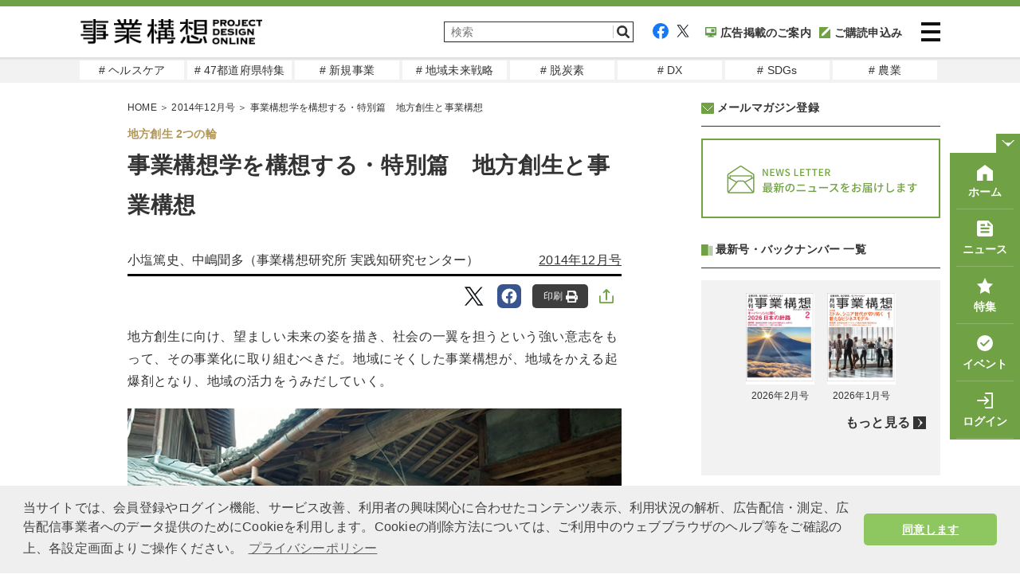

--- FILE ---
content_type: text/html; charset=UTF-8
request_url: https://www.projectdesign.jp/201412/vitalizinglocal/001768.php
body_size: 18780
content:
<!DOCTYPE html>
<html lang="ja">
<head prefix="og: http://ogp.me/ns# fb: http://ogp.me/ns/fb# website: http://ogp.me/ns/website#">
  <meta charset="UTF-8">
  <meta name="viewport" content="width=device-width,initial-scale=1">
  <meta http-equiv="X-UA-Compatible" content="IE=edge">
  <meta name="csrf-token" content="fm6e6yWyO5lNdFZU0f2ePT2IaondQ6hQ7LgMjoPF">
  <meta name="facebook-domain-verification" content="n9rvgshxitvznjmaofjnwgqyg3167m" />
  <link href="https://use.fontawesome.com/releases/v5.6.1/css/all.css" rel="stylesheet">
  <link href="https://www.projectdesign.jp/assets/css/import.css?v=20210824" rel="stylesheet" media="all">
    <link rel="stylesheet" href="https://www.projectdesign.jp/assets/css/print.css" media="print">
    <link rel="apple-touch-icon-precomposed" href="https://www.projectdesign.jp/assets/img/common/apple_touch_icon.png">
    <link href="https://use.fontawesome.com/releases/v5.6.1/css/all.css" rel="stylesheet">
  <script async src="https://www.projectdesign.jp/assets/js/iine.js"></script>
  <script async src="https://www.projectdesign.jp/assets/js/ga_social_tracking.js"></script>
  <script src="https://www.projectdesign.jp/assets/js/jquery-1.6.min.js"></script>
  <script src="https://www.projectdesign.jp/assets/js/jquery.page-scroller.js"></script>
  <script async src="https://www.projectdesign.jp/assets/js/menu.js"></script>
  <script src="https://www.projectdesign.jp/assets/js/jquery.flexslider-min.js"></script>
  <script async src="https://www.projectdesign.jp/assets/js/slider_style.js"></script>
  <script async src="https://www.projectdesign.jp/assets/js/jquery.matchHeight.js"></script>
            <title>事業構想学を構想する・特別篇　地方創生と事業構想 | 2014年12月号 | 事業構想オンライン</title>
            <meta name="keywords" content="地域活性,地方創生,地方創生 2つの輪">
  <meta name="description" content="地方創生に向け、望ましい未来の姿を描き、社会の一翼を担うという強い意志をもって、その事業化に取り組むべきだ。地域にそくした事業構想が、地域をかえる起爆剤となり、地域の活力をうみだしていく。">
  <link rel="canonical" href="https://www.projectdesign.jp/201412/vitalizinglocal/001768.php">
  
  
  <meta property="og:type" content="article">
  <meta property="fb:app_id" content="269248174513071">
  <meta property="og:url" content="https://www.projectdesign.jp/201412/vitalizinglocal/001768.php">
  <meta property="og:title" content="事業構想学を構想する・特別篇　地方創生と事業構想">
  <meta property="og:description" content="地方創生に向け、望ましい未来の姿を描き、社会の一翼を担うという強い意志をもって、その事業化に取り組むべきだ。地域にそくした事業構想が、地域をかえる起爆剤となり、地域の活力をうみだしていく。">
  <meta property="og:image" content="https://cdn.projectdesign.jp/uploads/201412/images/gazou/98_ogp.jpg">
  <meta property="og:site_name" content="PROJECT DESIGN - 月刊「事業構想」オンライン">
  <meta property="article:published_time" content="2014-10-29">
  <meta name="twitter:card" content="summary_large_image">
  <meta name="twitter:site" content="@pdesign_jp">
  <meta name="twitter:title" content="事業構想学を構想する・特別篇　地方創生と事業構想">
  <meta name="twitter:description" content="地方創生に向け、望ましい未来の姿を描き、社会の一翼を担うという強い意志をもって、その事業化に取り組むべきだ。地域にそくした事業構想が、地域をかえる起爆剤となり、地域の活力をうみだしていく。">
  <meta name="twitter:image" content="https://cdn.projectdesign.jp/uploads/201412/images/gazou/98_ogp.jpg">
      <script>
    $(function () {
      $('.attBloc .delete').click(function(){
        $(this).parents('.attBloc').animate({ opacity: 'hide' }, 'slow');
      });
    });

    // Application global variables
    window.oms = {};
    oms.assetsPath = 'https://www.projectdesign.jp/assets/';
  </script>
  <script>
  $(document).ready(function() {
    $('.related_more_article').css('display', 'none');
  });
  $(function() {
    $('.related_more').click(function() {
      $('.related_more_article').css('display', 'block');
      $('.related_more').css('display', 'none');
    });

    // 印刷ボタンクリック
    $('#btn_print, #btn_print_btm').bind('click', function(){
      window.print();
    });

    // モーダル表示
    $('.js-modal-open').each(function(){
      $(this).click(function() {
        var target = $(this).attr('data-target');
        $('#' + target).fadeIn();
        return false;
      });
    });
    $('.js-modal-close').click(function() {
      $('.js-modal').fadeOut();
      return false;
    });

    
      });
</script>
<script defer src="https://www.projectdesign.jp/assets/js/customer_already_read_posts.js"></script>


<script type="application/ld+json">
{
    "@context": "https://schema.org",
    "@type": "NewsArticle",
    "mainEntityOfPage": {
        "@type": "WebPage",
        "@id": "https://www.projectdesign.jp/201412/vitalizinglocal/001768.php"
    },
    "headline": "事業構想学を構想する・特別篇　地方創生と事業構想",
    "image": [
        "https://cdn.projectdesign.jp/uploads/201412/images/gazou/98_ogp.jpg"
    ],
    "datePublished": "2014-10-29T17:33:00+09:00",
    "dateModified": "2021-06-25T10:50:03+09:00",
        "author": {
      "@type": "Person",
      "name": "小塩篤史、中嶋聞多（事業構想研究所 実践知研究センター）"
    },
      "publisher": {
      "@type": "Organization",
      "name": "事業構想オンライン",
      "logo": {
          "@type": "ImageObject",
          "url": "https://www.projectdesign.jp/assets/img/logo.png"
        }
    },
    "description": "地方創生に向け、望ましい未来の姿を描き、社会の一翼を担うという強い意志をもって、その事業化に取り組むべきだ。地域にそくした事業構想が、地域をかえる起爆剤となり、地域の活力をうみだしていく。",
    "isAccessibleForFree": "False",
    "hasPart": {
        "@type": "WebPageElement",
        "isAccessibleForFree": "False",
        "cssSelector": ".paywall"
    }
}
</script>
  <style>
    
  </style>
    <style>
    
  </style>
  <script async src="https://securepubads.g.doubleclick.net/tag/js/gpt.js"></script>
<script>
  window.googletag = window.googletag || {cmd: []};
  googletag.cmd.push(function() {
    googletag.defineSlot('/34229252/事業構想レクタングル', [300, 250], 'div-gpt-ad-1629256000908-0').addService(googletag.pubads());
    googletag.defineSlot('/34229252/PD_sidebar_rectangle_1', [300, 250], 'div-gpt-ad-1629310448260-0').addService(googletag.pubads());

          googletag.pubads().setTargeting('content_tag', ["series_regional_active","genre_regional_revitalization","vitalizinglocal"]);
              googletag.pubads().setTargeting('content_category', 'column');
        
    googletag.pubads().enableSingleRequest();
    googletag.pubads().collapseEmptyDivs();
    googletag.enableServices();
  });
</script>
  <script type="text/javascript">
  var dataLayer = dataLayer || [];
  dataLayer.push({
          MemberType: "Guest",
      CustomerId: "0",
              TagName: "series_regional_active,genre_regional_revitalization,vitalizinglocal",
      CategoryName: "column",
      PostType: "有料",
          PostTags: ["\u5730\u57df\u6d3b\u6027","\u5730\u65b9\u5275\u751f"]
  })
</script>

<!-- Google Tag Manager -->
<script>(function(w,d,s,l,i){w[l]=w[l]||[];w[l].push({'gtm.start':
new Date().getTime(),event:'gtm.js'});var f=d.getElementsByTagName(s)[0],
j=d.createElement(s),dl=l!='dataLayer'?'&l='+l:'';j.async=true;j.src=
'https://www.googletagmanager.com/gtm.js?id='+i+dl;f.parentNode.insertBefore(j,f);
})(window,document,'script','dataLayer','GTM-KRBHFB2');</script>
<!-- End Google Tag Manager -->
  <link rel="stylesheet" href="https://use.typekit.net/vzb0eqc.css">
  <link rel="stylesheet" href="//cdnjs.cloudflare.com/ajax/libs/cookieconsent2/3.1.0/cookieconsent.min.css">
  <script src="//cdnjs.cloudflare.com/ajax/libs/cookieconsent2/3.1.0/cookieconsent.min.js"></script>
  <script>
  window.addEventListener('load', function() {
    window.cookieconsent.initialise({
      palette: {
        popup: {
          background: '#efefef',
          text: '#404040'
        },
        button: {
          background: '#8ec760',
          text: '#ffffff'
        }
      },
      theme: 'classic',
      content: {
        message: '当サイトでは、会員登録やログイン機能、サービス改善、利用者の興味関心に合わせたコンテンツ表示、利用状況の解析、広告配信・測定、広告配信事業者へのデータ提供のためにCookieを利用します。Cookieの削除方法については、ご利用中のウェブブラウザのヘルプ等をご確認の上、各設定画面よりご操作ください。',
        dismiss: '同意します',
        link: 'プライバシーポリシー',
        href: 'https://www.projectdesign.jp/privacy'
      }
    })
  });
  </script>
  
  <script>
    (function() {
      var twitterWidgets = document.createElement('script');
      twitterWidgets.async = true;
      twitterWidgets.src = '//platform.twitter.com/widgets.js';
      // Setup a callback to track once the script loads.
      document.getElementsByTagName('head')[0].appendChild(twitterWidgets);
    })();
  </script>
  <script src="https://cdnjs.cloudflare.com/ajax/libs/object-fit-images/3.2.4/ofi.js"></script>
  <script>$(function () { objectFitImages() });</script>
</head>
<body>
<!-- Google Tag Manager (noscript) -->
<noscript><iframe src="https://www.googletagmanager.com/ns.html?id=GTM-KRBHFB2" height="0" width="0" style="display:none;visibility:hidden"></iframe></noscript>
<!-- End Google Tag Manager (noscript) -->

<div id="fb-root"></div>
<script>
  (function(d, s, id) {
    var js, fjs = d.getElementsByTagName(s)[0];
    if (d.getElementById(id)) return;
    js = d.createElement(s); js.id = id;
    js.src = "//connect.facebook.net/ja_JP/sdk.js#xfbml=1&version=v2.0&appId=269248174513071";
    fjs.parentNode.insertBefore(js, fjs);
  }(document, 'script', 'facebook-jssdk'));
</script>

<header role="banner" id="header" class="l-header">
  <div class="l-header__inner">
          <div class="l-header__logo">
        <a href="https://www.projectdesign.jp"><img src="https://www.projectdesign.jp/assets/img/common/logo.svg" alt="事業構想 PROJECT DESIGN ONLINE" title="事業構想 PROJECT DESIGN ONLINE" width="229" class="alpha" /></a>
      </div>
        <div class="l-header__column">
      <div class="l-header__utility">
        <div class="l-header__search">
          <form action="/search/" name="srh" onsubmit="if(document.srh.q.value == ''){window.alert('検索ワードが未入力です。'); return false;}">
            <input type="hidden" name="cx" value="010561926274200564656:dy2_4_ndwo8">
            <input type="hidden" name="ie" value="UTF-8">
            <input type="hidden" name="c" value="0">
            <input type="text" name="q" id="inputSearch" placeholder="検索" class="l-header__searchInput">
            <button type="submit" class="l-header__searchBtn">
              <img src="https://www.projectdesign.jp/assets/img/common/icon_search.svg" width="20" alt="検索">
            </button>
          </form>
        </div>
        <div class="l-header__sns">
          <ul class="l-header__links">
            <li class="l-header__social"><a href="https://www.facebook.com/pdreview/" target="_blank" rel="noreferrer noopener"><img src="https://www.projectdesign.jp/assets/img/common/icon_facebook.svg" alt="facebook"></a></li>
            <li class="l-header__social"><a href="https://twitter.com/pdesign_jp" target="_blank" rel="noreferrer noopener"><img src="https://www.projectdesign.jp/assets/img/common/icon_twitter.svg" alt="twitter"></a></li>
            <li class="l-header__social l-header__social--koudoku"><a href="https://www.projectdesign.jp/ads" ><img src="https://www.projectdesign.jp/assets/img/common/navi_ad.svg">広告掲載のご案内</a></li>
                        <li class="l-header__social l-header__social--koudoku"><a href="https://www.projectdesign.jp/subscribe" ><img src="https://www.projectdesign.jp/assets/img/common/icon_koudoku.svg">ご購読申込み</a></li>
                      </ul>
        </div>
      </div>
      <div class="l-header__search--icon">
          <a href="https://www.projectdesign.jp/search" class="l-header__searchBtn">
            <img src="https://www.projectdesign.jp/assets/img/common/icon_search.svg" width="20" alt="検索">
          </a>
        </div>
      <div class="l-header__content">
        <button class="l-header__menu-trigger">
          <span></span>
          <span></span>
          <span></span>
        </button>
      </div>
    </div>
  </div>
  <nav class="l-header__nav" style="display: none;">
    <div class="l-header__nav-inner">
      <ul class="l-header__navItems">
        <li class="l-header__navItem l-header__navItem--koudoku"><a href="https://www.projectdesign.jp/subscribe" class="nav-link">購読のお申し込み</a></li>
        <li class="l-header__navItem l-header__navItem--backnumber"><a href="https://www.projectdesign.jp/backnumber" class="nav-link">バックナンバー</a></li>
                  <li class="l-header__navItem l-header__navItem--book"><a href="https://cdn.projectdesign.jp/ebooks/202602/" class="nav-link">電子ブック</a></li>
                <li class="l-header__navItem l-header__navItem--search"><a href="https://www.projectdesign.jp/search" class="nav-link">記事検索</a></li>
        <li class="l-header__navItem l-header__navItem--howto"><a href="https://www.projectdesign.jp/about" class="nav-link">月刊「事業構想」について</a></li>
        <li class="l-header__navItem l-header__navItem--sitemap"><a href="https://www.projectdesign.jp/contact" class="nav-link">お問い合わせ</a></li>
        <li class="l-header__navItem l-header__navItem--advertisement"><a href="https://www.projectdesign.jp/ads" class="nav-link">広告掲載について</a></li>
      </ul>
      <ul class="l-header__navItems l-header__navItems--mypage">
                  <li class="l-header__navItem l-header__navItem--login">
            <a href="https://www.projectdesign.jp/login" class="nav-link">ログイン</a>
          </li>
          <li class="l-header__navItem l-header__navItem--new_entry">
            <a href="https://www.projectdesign.jp/entry" class="nav-link">新規登録（メルマガ） </a>
          </li>
              </ul>
      <ul class="l-header__navItems l-header__navItems--sns">
        <li class="l-header__navItem-sns sns_facebook">
          <a href="https://www.facebook.com/pdreview/" target="_blank" rel="noreferrer noopener" class="nav-link-sns"><img src="https://www.projectdesign.jp/assets/img/common/icon_facebook.svg" alt="facebook"></a>
        </li>
        <li class="l-header__navItem-sns sns_twitter">
          <a href="https://twitter.com/pdesign_jp" target="_blank" rel="noreferrer noopener" class="nav-link-sns"><img src="https://www.projectdesign.jp/assets/img/common/icon_twitter.svg" alt="twitter"></a>
        </li>
      </ul>
    </div>
  </nav>
</header><!--/#head-->

<nav class="l-header__gloval_menu">
  <ul class="l-header__gloval_menu--Items">
          <li class="l-header__gloval_menu--Item">
        <a href="https://www.projectdesign.jp/tags/genre_health_care" target="_self" class="gm_link"># ヘルスケア</a>
      </li>
          <li class="l-header__gloval_menu--Item">
        <a href="https://www.projectdesign.jp/prefectures" target="_self" class="gm_link"># 47都道府県特集</a>
      </li>
          <li class="l-header__gloval_menu--Item">
        <a href="https://www.projectdesign.jp/tags/series_new_business" target="_self" class="gm_link"># 新規事業</a>
      </li>
          <li class="l-header__gloval_menu--Item">
        <a href="https://www.projectdesign.jp/tags/genre_regional_revitalization" target="_self" class="gm_link"># 地域未来戦略</a>
      </li>
          <li class="l-header__gloval_menu--Item">
        <a href="https://www.projectdesign.jp/tags/genre_decarbon" target="_self" class="gm_link"># 脱炭素</a>
      </li>
          <li class="l-header__gloval_menu--Item">
        <a href="https://www.projectdesign.jp/tags/genre_digital_transformation" target="_self" class="gm_link"># DX</a>
      </li>
          <li class="l-header__gloval_menu--Item">
        <a href="https://www.projectdesign.jp/tags/genre_sdgs" target="_self" class="gm_link"># SDGs</a>
      </li>
          <li class="l-header__gloval_menu--Item">
        <a href="https://www.projectdesign.jp/tags/genre_agriculture" target="_self" class="gm_link"># 農業</a>
      </li>
      </ul>
</nav>
<main role="main" class="l-main">
        <div id="cont">
      <div class="wrap clearfix">
        <div id="mainCont">
            <article itemscope itemtype="http://schema.org/Article" class="c-sec-article"  id="premium">
    <meta itemprop="dateModified" content="2014-10-29T17:33:00+09:00">
<link itemprop="mainEntityOfPage" href="https://www.projectdesign.jp/201412/vitalizinglocal/001768.php">
<div itemprop="image" itemscope="" itemtype="https://schema.org/ImageObject">
  <meta itemprop="url" content="https://cdn.projectdesign.jp/uploads/201412/images/gazou/98_ogp.jpg">
</div>
    <div class="c-link-topicPath">
    <span itemscope="" itemtype="http://schema.org/Breadcrumb">
      <a href="https://www.projectdesign.jp" itemprop="url">
        <span itemprop="title">HOME</span>
      </a>
      ＞
    </span>

          <span itemscope itemtype="http://schema.org/Breadcrumb">
                  <a href="https://www.projectdesign.jp/201412" itemprop="url">
            <span itemprop="title">2014年12月号</span>
          </a>
                ＞
      </span>
    
    事業構想学を構想する・特別篇　地方創生と事業構想
  </div>

    <div class="c-sec-article__container">
      <i class="c-sec-article__tag">地方創生 2つの輪</i>
      <header class="c-hdg-article">
        <h1 itemprop="headline name" class="c-hdg-article__title c-hdg-article__title-space">事業構想学を構想する・特別篇　地方創生と事業構想</h1>
        <ul class="c-hdg-article__meta">
          <li class="c-hdg-article__columnist">
                          <span itemprop="name" c-hdg-article__columnist>小塩篤史、中嶋聞多（事業構想研究所 実践知研究センター）</span>
                      </li>
          <li class="c-hdg-article__published">
                          <a href="https://www.projectdesign.jp/201412">2014年12月号</a>
                      </li>
        </ul>
      </header>

      <div class="c-sns__links">
  <div class="c-sns__favorite">
    <div class="c-sns__favorite-on">
      <a href="" rel="nofollow">保存<img class="c-share__img" src="https://www.projectdesign.jp/assets/img/common/icon_articles_favorite-on.svg" alt="保存済み"></a>
    </div>
    <div class="c-sns__favorite-off">
      <a href="" rel="nofollow">保存<img class="c-share__img" src="https://www.projectdesign.jp/assets/img/common/icon_articles_favorite.svg" alt="保存"></a>
    </div>
  </div>
  <ul class="c-list-snsBtns -right">
        <li class="tw">
      <a href="http://twitter.com/intent/tweet?text=事業構想学を構想する・特別篇　地方創生と事業構想&hashtags=事業構想オンライン&url=https://www.projectdesign.jp/201412/vitalizinglocal/001768.php" data-lang="ja" data-text="事業構想学を構想する・特別篇　地方創生と事業構想 #事業構想オンライン" data-count="none" data-via="sentankyo_jp" target="_blank" rel="nofollow">
        <img class="c-share__icon" src="https://www.projectdesign.jp/assets/img/common/icon_articles_twitter.svg" alt="Twitter">
      </a>
    </li>
    <li class="fb">
      <a href="https://www.facebook.com/share.php?u=https://www.projectdesign.jp/201412/vitalizinglocal/001768.php" target="_blank" rel="nofollow">
        <img class="c-share__icon" src="https://www.projectdesign.jp/assets/img/common/icon_articles_facebook.svg" alt="Facebook">
      </a>
    </li>
        <li>
      <button type="button" id="btn_print">
        印刷
        <img class="c-share__img" src="https://www.projectdesign.jp/assets/img/common/icon_articles_print.svg" alt="印刷">
      </button>
    </li>
        <li>
      <label class="c-sns__share-label">
        <input class="c-sns__checkbox" type="checkbox" name="checkbox">
        <img class="c-sns__share-img" src="https://www.projectdesign.jp/assets/img/common/icon_articles_share.svg" alt="記事をシェアする">
        <div class="c-sns__checkbox-window-close"></div>
        <div id="c-sns__share-popup">
          <ul>
                                <li class="tw c-sns__share-list-item">
              <a href="http://twitter.com/intent/tweet?text=事業構想学を構想する・特別篇　地方創生と事業構想&hashtags=事業構想オンライン&url=https://www.projectdesign.jp/201412/vitalizinglocal/001768.php" data-lang="ja" data-text="事業構想学を構想する・特別篇　地方創生と事業構想 #事業構想オンライン" data-count="none" data-via="sentankyo_jp" target="_blank" rel="nofollow">
                <img class="c-share__icon" src="https://www.projectdesign.jp/assets/img/common/icon_articles_twitter.svg" alt="Twitter">
                <span class="c-sns__share-list-text">Twitter</span>
              </a>
            </li>
            <li class="fb c-sns__share-list-item">
              <a href="https://www.facebook.com/share.php?u=https://www.projectdesign.jp/201412/vitalizinglocal/001768.php" target="_blank" rel="nofollow">
                <img class="c-share__icon" src="https://www.projectdesign.jp/assets/img/common/icon_articles_facebook.svg" alt="Facebook">
                <span class="c-sns__share-list-text">Facebook</span>
              </a>
            </li>
            <li class="ln c-sns__share-list-item">
              <a href="https://social-plugins.line.me/lineit/share?url=https://www.projectdesign.jp/201412/vitalizinglocal/001768.php" target="_blank" rel="nofollow">
                <img class="c-share__icon" src="https://www.projectdesign.jp/assets/img/common/icon_articles_line.svg" alt="LINE">
                <span class="c-sns__share-list-text">LINE</span>
              </a>
            </li>
            <li class="nt c-sns__share-list-item">
              <a href="https://note.com/intent/post?url=https://www.projectdesign.jp/201412/vitalizinglocal/001768.php" target="_blank" rel="noopener">
                <img class="c-share__icon" src="https://www.projectdesign.jp/assets/img/common/icon_articles_note.svg" alt="note">
                <span class="c-sns__share-list-text">note</span>
              </a>
            </li>
            <li class="nt c-sns__share-list-item c-sns__share-list-item-bottom">
              <a href="https://www.linkedin.com/shareArticle?mini=true&url=https://www.projectdesign.jp/201412/vitalizinglocal/001768.php&title=事業構想学を構想する・特別篇　地方創生と事業構想" target="_blank" rel="noopener">
                <img class="c-share__icon" src="https://www.projectdesign.jp/assets/img/common/icon_articles_linkedin.svg" alt="LinkedIn">
                <span class="c-sns__share-list-text">LinkedIn</span>
              </a>
            </li>
            <li class="c-sns__share-list-item-print">
              <button type="button" id="btn_print">
                <img class="c-sns__share-list-print-img" src="https://www.projectdesign.jp/assets/img/common/icon_articles_print-fill.svg" alt="印刷">
                <span class="c-sns__share-list-text">印刷</span>
              </button>
            </li>
            <li class="c-sns__share-list-item">
              <a href="mailto:?subject=&body=事業構想学を構想する・特別篇　地方創生と事業構想%20https://www.projectdesign.jp/articles/001768.php">
                <img class="c-sns__share-list-mail" src="https://www.projectdesign.jp/assets/img/common/icon_mail-gray.svg" alt="メールで共有">
                <span class="c-sns__share-list-text">メールで共有</span>
              </a>
            </li>
            <li class="c-sns__share-list-item">
              <button type="button" class='c-sns__share-list-item__copy-link' id="copy-link">
                <div class="c-sns__share-list-item-wrap">
                  <img class="c-sns__share-list-mail" src="https://www.projectdesign.jp/assets/img/common/icon_link.svg" alt="リンクをコピー">
                  <span class="c-sns__share-list-text">リンクをコピー</span>
                </div>
              </button>
            </li>
                    </ul>
        </div>
     </label>
    </li>
    </ul>
</div>
      <div class="c-sec-article__content" itemprop="articleBody">
  <div class="c-sec-article__contentInner">
                  <div class="non-paywall"><p class="lead">地方創生に向け、望ましい未来の姿を描き、社会の一翼を担うという強い意志をもって、その事業化に取り組むべきだ。地域にそくした事業構想が、地域をかえる起爆剤となり、地域の活力をうみだしていく。</p>

<img alt="" src="https://cdn.projectdesign.jp/uploads/201412/images/gazou/98_1.jpg"  width="100%" class="center" />
<p class="caption">過疎で苦しんでいた徳島県中山間部の神山町。全国屈指のICTインフラを武器に、企業のサテライトオフィス誘致に次々と成功し、若者世代の移住も増えた</p>




<h2>国の活力の源泉は何か</h2>

<p>「地域再生」から「地域活性」、そして現内閣では「地方創生」と、政権がかわるたび呼称を変えてきたわが国の重要課題であるが、その意味するところはすこしも変わっていない。すなわち、少子高齢化や大都市圏への人口、情報、マネーの集中(もっとも顕著で深刻なのが東京圏への一極集中)などによる地方の衰退である。</p>

<p>今年5月に発表され、世間の耳目をあつめた日本創成会議の推計によれば、2040年には全国およそ1,800の市区町村の約半分は存続が難しくなるという。</p>

<p>グローバルな都市間競争の時代に、一極集中はむしろ好ましいという意見もあるが、われわれはそうは思わない。歴史学や文化人類学が教えるように、周辺からの「異質なもの」の流入がなければ中心は均一化し、やがてその活力を失う。周辺は多様であればあるほどよい。ソーシャル・イノベーションは常に周辺から起こるからである。それぞれの地域の風土が育んできた固有の文化や産業が発展することが、この国の個性を形づくり、活力の源泉となる。</p>

<h2>地域の創生になぜ事業構想が必要なのか</h2>

<p>では、こうした「地域活性」ないしは「地方創生」を実現するために必要なものはなにか、国や自治体の政策的な視点ではなく、生活者の目線で考えてみよう。まず、その地で暮らし、生活するためには最低限、安全と生業が必要である。安全・安心もさることながら、仕事あるいは雇用がなければ生活そのものがなりたたない。今日、都会にいる地方出身の若者の多くが、たとえ帰郷願望があっても実現できない理由の第一にこの点をあげる。仕事ないし雇用の創造は地方創生にとって欠かせぬ要素なのである。</p>

<p>ただし、人はパンのみによって生きるにあらず。経済的な充足は地方創生の必要条件ではあるが十分条件ではない。そこには精神的な充足がなければならない。この点を明確に定義するのは難しいが、あえていえば、社会への貢献意識と自己実現の達成感であろうか。それらは文化活動など経済活動以外のものによっても得られるものである。高知県や沖縄県は県民一人当たり所得が相対的に低いことで知られるが、だからといって決して活力がないとはいえないであろう(むしろ個性的で活力ある地域とも思える)。</p>

<p>このように地域活性は、経済的な側面と非経済的な側面を併せ持つことをまず押さえておかなければならない。</p>

<p>次によく話題となるのは、内発的な活性化か外発的な活性化かという議論である。しかし実はこの二者択一は的外れである。地域活性化のお手伝いをしていてなにより感じるのは、住民の方々が本気で取り組まないと決して現状は変わらないということである。いくら外部のわれわれがどうのこうの言っても、地域の人々みずから、変えよう、変わってやろうというパッションが生まれなければ地域活性はありえない。行動し実行するのは彼らだからである。外発的というのは刺激ないしきっかけを与えるということにすぎない。地方創生は、外部者がカンフル剤をうって創生するのではなく、あくまで自ら創生するものでなくてはならない。</p>

<p>さらに、こうした地方創生のためにどうしても必要なもの、それが事業構想であるとわれわれは考えている。事業構想とは、望ましい未来の姿(ビジョン)をイメージし、そこへ至る道筋(グランドデザイン)を描き、社会の一翼を担うという強い意志をもってその事業化に取り組む行為をさす。地域にそくした事業構想が地域をかえる起爆剤となる。そのために多くの事業構想を生み出し、事業構想家を育てなければならない。</p>

<p>冒頭のインタビューで本学理事長は、仕事創造と観光創造をその事業構想の両輪としてあげている。両輪と申し上げたのは、その好循環をいかにうみだすかがポイントになるからである。仕事創造により、地域の若者や女性が活躍し、活性化される。観光創造によって、地域に人の流れがうまれ、そこに生産と活動がうまれる。両輪が回り続けることで、地域に「住む人」「来る人」が増えて、地域の活力と持続性をうみだすのである。</p>

<h2>地方創生に必須の未来思考</h2>

<p>これまでの連載で、事業構想における未来思考の重要性を述べてきたが、地方創生においてもまったく同様である。地域における未来を想像し、その実現に向けて長期的な構想を練り上げて、それに向けて実現をしていくことが必要である。それは地方創生が、「地域の人口減少・少子高齢化」という課題と直面している以上、なおさら不可欠な視点である。地域の持続可能性を担保するために、10年後、20年後の「地域のすがた」をイメージし、そこから現在への線引きをおこなうバックキャスティングが不可欠である。</p>

<p>このバックキャスティングの発想を明確に意識、実践しているのが、地域活性の希望の星として最近メディアでよく取り上げられている徳島県神山町である。神山町の取り組みの詳細については、本誌10月号、大南信也（NPO法人グリーンバレー理事長）<a href="https://www.projectdesign.jp/201410/2020urban/001634.php" target="blank">「移住希望者を逆指名T企業が殺到する『創造的過疎地』」</a>を参照してほしい。</p>

<p>大南理事長は、神山町の望ましい姿として「創造的過疎」を提案した。そのために必要な要素として、適度な世代間バランスを考え、いきいきと創造的な地域を保つための、子供や若者の居場所づくりを重要視した。当時、小学校が1クラス約30人程度であったが、このままでは2035年に12.5人まで減少するという推計であった。</p></div>
        
        <div class="readmore">
          <p><i class="fas fa-lock"></i>全文をご覧いただくには有料プランへのご登録が必要です。</p>
        </div>
        <ul class="free-trial__gauge">
         <li class="free-trial__gauge-list">
           <div class="free-trial__gauge-wrap">
              <span class="free-trial__gauge-color">記事本文<span class="free-trial__gauge-span">残り72％</span></span>
              <div class="free-trial__gauge_main" style="width: 28%;"></div>
            </div>
          </li>
        </ul>
            </div>

  <div class="free-trial">
  <p class="free-trial__gauge-text">月刊「事業構想」購読会員登録で<br class="u-display-sp">全てご覧いただくことができます。<br />今すぐ無料トライアルに登録しよう！</p>
  <section>
    <h3>初月<span>無料</span>トライアル！</h3>
    <ul class="free-trial-check">
      <li>雑誌「月刊事業構想」を<span>送料無料でお届け</span></li>
      <li>バックナンバー含む、オリジナル記事<span>9,000本以上が読み放題</span></li>
      <li>フォーラム・セミナーなどイベントに<span>優先的にご招待</span></li>
    </ul>
      <ul class="free-trial-links">
      <li><a href="https://www.projectdesign.jp/subscribe_c" class="trial">無料トライアル<br class="u-display-sp">お申し込み</a></li>
      <li><a href="https://www.projectdesign.jp/login" class="login">会員の方は<br class="u-display-sp">こちらからログイン</a></li>
    </ul>
    </section>
  <p class="free-trial_notification">※無料体験後は自動的に有料購読に移行します。無料期間内に解約しても解約金は発生しません。</p>
</div>
  <div class="c-sns__links">
  <div class="c-sns__favorite">
    <div class="c-sns__favorite-on">
      <a href="" rel="nofollow">保存<img class="c-share__img" src="https://www.projectdesign.jp/assets/img/common/icon_articles_favorite-on.svg" alt="保存済み"></a>
    </div>
    <div class="c-sns__favorite-off">
      <a href="" rel="nofollow">保存<img class="c-share__img" src="https://www.projectdesign.jp/assets/img/common/icon_articles_favorite.svg" alt="保存"></a>
    </div>
  </div>
  <ul class="c-list-snsBtns -right">
        <li class="tw">
      <a href="http://twitter.com/intent/tweet?text=事業構想学を構想する・特別篇　地方創生と事業構想&hashtags=事業構想オンライン&url=https://www.projectdesign.jp/201412/vitalizinglocal/001768.php" data-lang="ja" data-text="事業構想学を構想する・特別篇　地方創生と事業構想 #事業構想オンライン" data-count="none" data-via="sentankyo_jp" target="_blank" rel="nofollow">
        <img class="c-share__icon" src="https://www.projectdesign.jp/assets/img/common/icon_articles_twitter.svg" alt="Twitter">
      </a>
    </li>
    <li class="fb">
      <a href="https://www.facebook.com/share.php?u=https://www.projectdesign.jp/201412/vitalizinglocal/001768.php" target="_blank" rel="nofollow">
        <img class="c-share__icon" src="https://www.projectdesign.jp/assets/img/common/icon_articles_facebook.svg" alt="Facebook">
      </a>
    </li>
        <li>
      <button type="button" id="btn_print">
        印刷
        <img class="c-share__img" src="https://www.projectdesign.jp/assets/img/common/icon_articles_print.svg" alt="印刷">
      </button>
    </li>
        <li>
      <label class="c-sns__share-label">
        <input class="c-sns__checkbox" type="checkbox" name="checkbox">
        <img class="c-sns__share-img" src="https://www.projectdesign.jp/assets/img/common/icon_articles_share.svg" alt="記事をシェアする">
        <div class="c-sns__checkbox-window-close"></div>
        <div id="c-sns__share-popup">
          <ul>
                                <li class="tw c-sns__share-list-item">
              <a href="http://twitter.com/intent/tweet?text=事業構想学を構想する・特別篇　地方創生と事業構想&hashtags=事業構想オンライン&url=https://www.projectdesign.jp/201412/vitalizinglocal/001768.php" data-lang="ja" data-text="事業構想学を構想する・特別篇　地方創生と事業構想 #事業構想オンライン" data-count="none" data-via="sentankyo_jp" target="_blank" rel="nofollow">
                <img class="c-share__icon" src="https://www.projectdesign.jp/assets/img/common/icon_articles_twitter.svg" alt="Twitter">
                <span class="c-sns__share-list-text">Twitter</span>
              </a>
            </li>
            <li class="fb c-sns__share-list-item">
              <a href="https://www.facebook.com/share.php?u=https://www.projectdesign.jp/201412/vitalizinglocal/001768.php" target="_blank" rel="nofollow">
                <img class="c-share__icon" src="https://www.projectdesign.jp/assets/img/common/icon_articles_facebook.svg" alt="Facebook">
                <span class="c-sns__share-list-text">Facebook</span>
              </a>
            </li>
            <li class="ln c-sns__share-list-item">
              <a href="https://social-plugins.line.me/lineit/share?url=https://www.projectdesign.jp/201412/vitalizinglocal/001768.php" target="_blank" rel="nofollow">
                <img class="c-share__icon" src="https://www.projectdesign.jp/assets/img/common/icon_articles_line.svg" alt="LINE">
                <span class="c-sns__share-list-text">LINE</span>
              </a>
            </li>
            <li class="nt c-sns__share-list-item">
              <a href="https://note.com/intent/post?url=https://www.projectdesign.jp/201412/vitalizinglocal/001768.php" target="_blank" rel="noopener">
                <img class="c-share__icon" src="https://www.projectdesign.jp/assets/img/common/icon_articles_note.svg" alt="note">
                <span class="c-sns__share-list-text">note</span>
              </a>
            </li>
            <li class="nt c-sns__share-list-item c-sns__share-list-item-bottom">
              <a href="https://www.linkedin.com/shareArticle?mini=true&url=https://www.projectdesign.jp/201412/vitalizinglocal/001768.php&title=事業構想学を構想する・特別篇　地方創生と事業構想" target="_blank" rel="noopener">
                <img class="c-share__icon" src="https://www.projectdesign.jp/assets/img/common/icon_articles_linkedin.svg" alt="LinkedIn">
                <span class="c-sns__share-list-text">LinkedIn</span>
              </a>
            </li>
            <li class="c-sns__share-list-item-print">
              <button type="button" id="btn_print">
                <img class="c-sns__share-list-print-img" src="https://www.projectdesign.jp/assets/img/common/icon_articles_print-fill.svg" alt="印刷">
                <span class="c-sns__share-list-text">印刷</span>
              </button>
            </li>
            <li class="c-sns__share-list-item">
              <a href="mailto:?subject=&body=事業構想学を構想する・特別篇　地方創生と事業構想%20https://www.projectdesign.jp/articles/001768.php">
                <img class="c-sns__share-list-mail" src="https://www.projectdesign.jp/assets/img/common/icon_mail-gray.svg" alt="メールで共有">
                <span class="c-sns__share-list-text">メールで共有</span>
              </a>
            </li>
            <li class="c-sns__share-list-item">
              <button type="button" class='c-sns__share-list-item__copy-link' id="copy-link">
                <div class="c-sns__share-list-item-wrap">
                  <img class="c-sns__share-list-mail" src="https://www.projectdesign.jp/assets/img/common/icon_link.svg" alt="リンクをコピー">
                  <span class="c-sns__share-list-text">リンクをコピー</span>
                </div>
              </button>
            </li>
                    </ul>
        </div>
     </label>
    </li>
    </ul>
</div>
      <aside class="c-box-related">
  <h2 class="c-box-related__title">"地域活性" の連載記事</h2>
  <div class="c-box-related__content">
    <ul class="c-link-list">
              <li >
                      <a href="https://www.projectdesign.jp/articles/d8698240-5df2-43aa-b1a6-fb61226d0b12">社会と国土を維持する3本柱施策 人口減少下で社会を支える方策を探る</a>
                  </li>
                      <li >
                      <a href="https://www.projectdesign.jp/articles/c761a627-db6d-4d18-8575-cab69c2a5306">時事テーマから斬る自治体経営 「行政計画」の注意点</a>
                  </li>
                      <li >
                      <a href="https://www.projectdesign.jp/articles/d67e2888-351c-40ce-a5a2-5d68ab1f7205">地域特集・福岡県　世界に挑戦する人が集うスタートアップの聖地</a>
                  </li>
                      <li  class="related_more_article" >
                      <a href="https://www.projectdesign.jp/articles/d1ac8adb-2087-4bd1-8088-c31967daa8f8">ふくおかフィナンシャルグループ 人間力を磨き、時代変化に対応</a>
                  </li>
                  <li class="-no-style">
            <button type="button" class="c-btn -secondary -small -outline related_more">もっと見る</button>
          </li>
                      <li  class="related_more_article" >
                      <a href="https://www.projectdesign.jp/articles/df344755-9c97-4fb1-9631-91cfd9271dab">アジア競技大会・アジアパラ競技大会を機に、より活力ある名古屋へ</a>
                  </li>
                      <li  class="related_more_article" >
                      <a href="https://www.projectdesign.jp/articles/6e03912a-3618-4509-977d-92c43bd64746">「公権力の行使」を再定義 民間を「第二自治体」として活用せよ</a>
                  </li>
                      <li  class="related_more_article" >
                      <a href="https://www.projectdesign.jp/articles/cb3f7586-cc50-4189-b3ae-615d1a4686c6">NTTアグリテクノロジー 地域と連携した夏秋いちごの産地形成への挑戦</a>
                  </li>
                      <li  class="related_more_article" >
                      <a href="https://www.projectdesign.jp/articles/a00cdda4-0b96-4f67-99a7-57c75c776591">秋田商工会議所 事業者一丸で希望ある秋田県の創造を目指す</a>
                  </li>
                      <li  class="related_more_article" >
                      <a href="https://www.projectdesign.jp/articles/fd4986c5-146b-4c27-bc33-91bd7337289f">人口増減率最下位脱出への道　秋田県</a>
                  </li>
                      <li  class="related_more_article" >
                      <a href="https://www.projectdesign.jp/articles/3dd1d072-44b0-4248-8be2-cc684552b267">採用試験を共通化し「公務員ライセンス」による人材流動化を</a>
                  </li>
                      <li  class="related_more_article" >
                      <a href="https://www.projectdesign.jp/articles/9458fd9f-3a85-4e17-91ad-3cc93baeb360">秋田銀行 秋田独自の価値を生み出し、県外から人を呼び込む</a>
                  </li>
                      <li  class="related_more_article" >
                      <a href="https://www.projectdesign.jp/articles/3921a4d4-78b4-4d4c-9b4b-59114fcdad3e">時事テーマから斬る自治体経営 「権限移譲」の注意点</a>
                  </li>
                      <li  class="related_more_article" >
                      <a href="https://www.projectdesign.jp/articles/5c479267-2f48-4ac7-86fb-336a34f59fc3">地域特集・鹿児島県　 ダイナミックな自然と 住みやすさを両立</a>
                  </li>
                      <li  class="related_more_article" >
                      <a href="https://www.projectdesign.jp/articles/b831aa57-dde1-4a15-a518-c0c59d34b3fe">鹿児島放送×南日本新聞 産官学金言連携で地域課題の解決を目指す</a>
                  </li>
                      <li  class="related_more_article" >
                      <a href="https://www.projectdesign.jp/articles/8f713adb-ba4b-4d26-b72d-b44228fa7bfc">地域で愛される価値 ローカルに根ざすブランドや空間が拓く地方創生</a>
                  </li>
                      <li  class="related_more_article" >
                      <a href="https://www.projectdesign.jp/articles/f804e334-78ad-41dc-a6a2-e24a9a4b0430">地域経営の新機軸 「協働」の注意点</a>
                  </li>
                      <li  class="related_more_article" >
                      <a href="https://www.projectdesign.jp/articles/c7fb0bd2-a568-4521-b4ad-816b1f71c76e">共創で得た連携力と認知 万博が遺した無形のレガシーをどう活かすか</a>
                  </li>
                      <li  class="related_more_article" >
                      <a href="https://www.projectdesign.jp/articles/dbd545fd-067e-48e5-bbf7-84b07857a797">『出島』から全社変革へ　社内DX超えたTOPPANデジタルの事業創出D...</a>
                  </li>
                      <li  class="related_more_article" >
                      <a href="https://www.projectdesign.jp/articles/949672fc-0950-4c3b-97c1-d4490a2ad6a2">福井県坂井市・産官学連携 三国湊地域の賑わい創出へ</a>
                  </li>
                      <li  class="related_more_article" >
                      <a href="https://www.projectdesign.jp/articles/c4b44fb0-5f72-4eb9-99c8-0e8c688ee17e">広域データ連携基盤と公民連携で推進 スマートシティ実現へ向けた大阪の挑...</a>
                  </li>
                  </ul>
  </div>
</aside>
    </div>
    </div>
  </article>

  <aside class="c-box-container c-box-container--article">
    <h2 class="c-hdg-aside">関連タグ</h2>
    <div class="c-box-container__content">
      <ul class="c-link-tags">
                  <li><a href="https://www.projectdesign.jp/tags/genre_regional_revitalization">地方創生</a></li>
              </ul>
    </div>
  </aside>
    <aside class="c-box-link">
      <h2 class="c-box-link__title">「地方創生」関連記事</h2>
      <ul class="c-link-articles">
                  <li class="c-link-article">
            <a href="https://www.projectdesign.jp/articles/news/fdf3435d-f34e-4c8d-b008-a454f6a2b92b">
              <div class="c-link-article__content">
                <strong class="c-link-article__title">サッポロビールが国産ホップ支援　SORACHI 1984の売上の一部を...</strong>
              </div>
              <div class="c-link-article__img">
                                  <img src="https://cdn.projectdesign.jp/uploads/2026/01/15/grrNh8tVNhItBrAfietdGKLOuy4wgH4vvudzHZrl.jpg" alt="">
                              </div>
            </a>
          </li>
                  <li class="c-link-article">
            <a href="https://www.projectdesign.jp/articles/news/767ec48d-37ce-45ee-ac5c-1f16e888097c">
              <div class="c-link-article__content">
                <strong class="c-link-article__title">家族経営にスマート農業導入　Z-GISとドローンで省力化と次世代継承へ</strong>
              </div>
              <div class="c-link-article__img">
                                  <img src="https://cdn.projectdesign.jp/uploads/2026/01/15/llNiHcyZlDcgJgj7Ny3XGKgLyfL4iSn8MI1An2OQ.jpg" alt="">
                              </div>
            </a>
          </li>
                  <li class="c-link-article">
            <a href="https://www.projectdesign.jp/articles/news/f47a1379-e98c-414a-82b6-3561b725e131">
              <div class="c-link-article__content">
                <strong class="c-link-article__title">【福岡発】「百見は一感にしかず」　現場の声と体感を重視した製品づくりで...</strong>
              </div>
              <div class="c-link-article__img">
                                  <img src="https://cdn.projectdesign.jp/uploads/2026/01/15/yVaBQuZusAzK9W8U4kBIKyIvDb7xdxqiR9QLVdot.jpg" alt="">
                              </div>
            </a>
          </li>
                  <li class="c-link-article">
            <a href="https://www.projectdesign.jp/articles/news/65de5c07-8283-47aa-b6cc-f93b44f2fd2f">
              <div class="c-link-article__content">
                <strong class="c-link-article__title">酒蔵で日本酒文化を発信　国分グループが訪日外国人向け体験型ツアー</strong>
              </div>
              <div class="c-link-article__img">
                                  <img src="https://cdn.projectdesign.jp/uploads/2026/01/12/FphTZqDk8oeu7Pw1flNWHnGlf7caOuYqPq5zqvR9.jpg" alt="">
                              </div>
            </a>
          </li>
                  <li class="c-link-article">
            <a href="https://www.projectdesign.jp/articles/news/97b89639-d66e-4703-8747-c370d2100361">
              <div class="c-link-article__content">
                <strong class="c-link-article__title">サーキュラーエコノミーの技術例と取り組む意義　花王とスタートアップのC...</strong>
              </div>
              <div class="c-link-article__img">
                                  <img src="https://cdn.projectdesign.jp/uploads/2026/01/13/usb71NbfLK70ekgNICcRx0jcBa5fy9IFseLmsCk3.jpg" alt="">
                              </div>
            </a>
          </li>
              </ul>
    </aside>
  
        </div>
        <div id="side" class="nocontent">
      <aside class="c-side-mailMagazine" id="sidebar_mailMagazine">
  <header class="c-side-mailMagazine__header">
    <h2 class="c-side-icon_title2">メールマガジン登録</h2>
  </header>

  <div class="c-side-mailMagazine__content">
    <ul class="c-side-mailMagazine__list">
              <li class="c-side-mailMagazine__item">
          <a href="https://www.projectdesign.jp/entry" target="_self">
                          <img src="https://cdn.projectdesign.jp/uploads/2021/06/29/v6sr3H0GsyhjoVLaiKN27TjLo9WOYvbzZhgzkLpM.png" alt="">
                      </a>
        </li>
          </ul>
  </div>
</aside>
  
  <!-- /34229252/事業構想レクタングル -->
<div id='div-gpt-ad-1629256000908-0' style="width:300px; height:250px;text-align:center;margin:0px auto 10px auto;" class="mb15">
  <script>
    googletag.cmd.push(function() { googletag.display('div-gpt-ad-1629256000908-0'); });
  </script>
</div>
<!-- /34229252/事業構想レクタングル -->
  <!-- /34229252/PD_sidebar_rectangle_1 -->
<div id="div-gpt-ad-1629310448260-0" style="width:300px; height:250px;text-align:center;margin:0px auto 10px auto;" class="mb15">
  <script>
    googletag.cmd.push(function() { googletag.display('div-gpt-ad-1629310448260-0'); });
  </script>
</div>
<!-- /34229252/PD_sidebar_rectangle_1 -->

  <aside class="c-side-backnumber_list" id="sidebar_backnumber_list">
  <header class="c-side-backnumber_list__header">
    <h2 class="c-side-icon_title2">最新号・バックナンバー 一覧</h2>
  </header>

  <div class="c-side-backnumber_list__content">
    <ul class="c-side-backnumber_list__list">
              <li class="c-side-backnumber_list__item">
          <a href="https://www.projectdesign.jp/202602">
            <div class="c-side-backnumber_list__item__thumbnail">
              <img src="https://cdn.projectdesign.jp/uploads/2025/12/26/lY2x2CDSslBrtMBszQdmch22tIm3azFGfChdCD3k.png" width="86">
            </div>
            <span class="c-side-backnumber_list__item__number">2026年2月号</span>
          </a>
        </li>
              <li class="c-side-backnumber_list__item">
          <a href="https://www.projectdesign.jp/202601">
            <div class="c-side-backnumber_list__item__thumbnail">
              <img src="https://cdn.projectdesign.jp/uploads/2025/11/28/0eA1vsEy6MYAwfLYWXLdas4YqXHXOpHA8Al2tYUd.png" width="86">
            </div>
            <span class="c-side-backnumber_list__item__number">2026年1月号</span>
          </a>
        </li>
          </ul>
    <div class="c-top-link">
      <a href="https://www.projectdesign.jp/backnumber" class="icon_rightBlack">もっと見る</a>
    </div>
  </div>
</aside>
    <aside class="c-side-movie" id="sidebar_movie">
  <header class="c-side-movie__header">
    <h2 class="c-side-icon_title2">動画・コンテンツ</h2>
  </header>

  <div class="c-side-movie__content">
    <ul class="c-side-movie__list">
              <li class="c-side-movie__item">
          <a href="https://conference.mpd.ac.jp/regenerative_medicine" target="_brank">
                          <img src="https://cdn.projectdesign.jp/uploads/2024/04/01/zcH3vIjBCWBJvQncobd3EnaE6BBNeYoQhOBZfhcj.png" alt="">
                      </a>
        </li>
          </ul>
  </div>
</aside>

  <div id="ranking" class="c-side-ranking">
  <header class="c-side-ranking__header">
    <h2 class="c-side-icon_title2">ランキング</h2>
  </header>

  <section class="c-side-ranking__container">
    <input id="c-side-ranking__TAB-A01" type="radio" name="c-side-ranking__TAB-A" checked="checked">
    <label class="tabLabel" for="c-side-ranking__TAB-A01">現在</label>
    <div class="content">
      <ul class="c-side-ranking__list">
                <li class="c-side-ranking__item">
          <a href="https://www.projectdesign.jp/articles/d8d094fc-b206-4ad0-aea9-59530eca29ef" id="daily-ranking-1">
            <span class="name">金沢のソウルフード「笹寿し」をさらに広める</span>
          </a>
        </li>
                <li class="c-side-ranking__item">
          <a href="https://www.projectdesign.jp/articles/62dfc503-f719-4530-a31d-d20543bcb667" id="daily-ranking-2">
            <span class="name">冷凍物流の課題を価値へ転換 自動化とネットワークで描く次世代サプライチェーン</span>
          </a>
        </li>
                <li class="c-side-ranking__item">
          <a href="https://www.projectdesign.jp/articles/e0a6276c-d7da-4897-9415-466cec073ffe" id="daily-ranking-3">
            <span class="name">初の抜本的改正 国家公務員等の旅費制度改正の3つのポイント</span>
          </a>
        </li>
                <li class="c-side-ranking__item">
          <a href="https://www.projectdesign.jp/articles/cdc59e97-0c6a-43ed-a053-de1e34b5653b" id="daily-ranking-4">
            <span class="name">真空断熱技術を生かし「食」に「感動！」を</span>
          </a>
        </li>
                <li class="c-side-ranking__item">
          <a href="https://www.projectdesign.jp/articles/40e6d877-676d-4350-b3f9-026941ffe2b1" id="daily-ranking-5">
            <span class="name">2026年の構想 新春特別企画 100社アンケート</span>
          </a>
        </li>
              </ul>
    </div>
    <input id="c-side-ranking__TAB-A02" type="radio" name="c-side-ranking__TAB-A">
    <label class="tabLabel" for="c-side-ranking__TAB-A02">週間</label>
    <div class="content">
      <ul class="c-side-ranking__list">
                <li class="c-side-ranking__item">
          <a href="https://www.projectdesign.jp/articles/62dfc503-f719-4530-a31d-d20543bcb667" id="weekly-ranking-1">
            <span class="name">冷凍物流の課題を価値へ転換 自動化とネットワークで描く次世代サプライチェーン</span>
          </a>
        </li>
                <li class="c-side-ranking__item">
          <a href="https://www.projectdesign.jp/articles/e0a6276c-d7da-4897-9415-466cec073ffe" id="weekly-ranking-2">
            <span class="name">初の抜本的改正 国家公務員等の旅費制度改正の3つのポイント</span>
          </a>
        </li>
                <li class="c-side-ranking__item">
          <a href="https://www.projectdesign.jp/articles/40e6d877-676d-4350-b3f9-026941ffe2b1" id="weekly-ranking-3">
            <span class="name">2026年の構想 新春特別企画 100社アンケート</span>
          </a>
        </li>
                <li class="c-side-ranking__item">
          <a href="https://www.projectdesign.jp/articles/d8d094fc-b206-4ad0-aea9-59530eca29ef" id="weekly-ranking-4">
            <span class="name">金沢のソウルフード「笹寿し」をさらに広める</span>
          </a>
        </li>
                <li class="c-side-ranking__item">
          <a href="https://www.projectdesign.jp/articles/cdc59e97-0c6a-43ed-a053-de1e34b5653b" id="weekly-ranking-5">
            <span class="name">真空断熱技術を生かし「食」に「感動！」を</span>
          </a>
        </li>
              </ul>
    </div>
    <input id="c-side-ranking__TAB-A03" type="radio" name="c-side-ranking__TAB-A">
    <label class="tabLabel" for="c-side-ranking__TAB-A03">月間</label>
    <div class="content">
      <ul class="c-side-ranking__list">
                <li class="c-side-ranking__item">
          <a href="https://www.projectdesign.jp/articles/145b1894-c16b-4e6b-8132-f28533ee22d8" id="monthly-ranking-1">
            <span class="name">福井県・杉本達治知事 誰もが自分らしさを発揮できる福井県へ</span>
          </a>
        </li>
                <li class="c-side-ranking__item">
          <a href="https://www.projectdesign.jp/articles/62dfc503-f719-4530-a31d-d20543bcb667" id="monthly-ranking-2">
            <span class="name">冷凍物流の課題を価値へ転換 自動化とネットワークで描く次世代サプライチェーン</span>
          </a>
        </li>
                <li class="c-side-ranking__item">
          <a href="https://www.projectdesign.jp/articles/40e6d877-676d-4350-b3f9-026941ffe2b1" id="monthly-ranking-3">
            <span class="name">2026年の構想 新春特別企画 100社アンケート</span>
          </a>
        </li>
                <li class="c-side-ranking__item">
          <a href="https://www.projectdesign.jp/articles/d91b4b9b-2f35-4849-bdd0-7b65758ca83d" id="monthly-ranking-4">
            <span class="name">トーハンの小規模書店開店パッケージ「HONYAL」</span>
          </a>
        </li>
                <li class="c-side-ranking__item">
          <a href="https://www.projectdesign.jp/articles/d67e2888-351c-40ce-a5a2-5d68ab1f7205" id="monthly-ranking-5">
            <span class="name">地域特集・福岡県　世界に挑戦する人が集うスタートアップの聖地</span>
          </a>
        </li>
              </ul>
    </div>
  </section>
</div>
  <aside class="c-side-recommended" id="sidebar_recommended">
  <header class="c-side-recommended__header">
    <h2 class="c-side-icon_title2">編集部おすすめ記事</h2>
  </header>

  <div class="c-side-recommended__content">
    <ul class="c-side-recommended__list">
            <li class="c-side-recommended__item">
        <a href="https://www.projectdesign.jp/201707/digital-shop/003748.php" target="_brank">
          <span class="title">（無料公開）バルニバービ　バッドロケーションに賑わいを</span>
        </a>
      </li>
            <li class="c-side-recommended__item">
        <a href="https://www.projectdesign.jp/articles/5c1a9f9a-f4d1-48cf-acd4-422ba7b69cb8" target="_brank">
          <span class="title">（無料公開）KochiAmigo ありのままの日本に触れる感動の旅</span>
        </a>
      </li>
            <li class="c-side-recommended__item">
        <a href="https://www.projectdesign.jp/articles/1655eb4f-db74-45dc-9716-5f871107cf6a" target="_brank">
          <span class="title">再生医療の未来をひらく改革と 二刀流人材の育成を目指す</span>
        </a>
      </li>
            <li class="c-side-recommended__item">
        <a href="https://www.projectdesign.jp/articles/47df3e93-809d-4b93-9ae5-ba050212ee9a" target="_brank">
          <span class="title">クラフティア DXと人財育成に注力し、新たなステージへ</span>
        </a>
      </li>
            <li class="c-side-recommended__item">
        <a href="https://www.projectdesign.jp/articles/12662655-c796-4a43-9910-271846074c2c" target="_brank">
          <span class="title">月刊事業構想 過去の特集一覧</span>
        </a>
      </li>
          </ul>
  </div>
</aside>
  <aside class="c-side-feature" id="sidebar_feature">
  <header class="c-side-feature__header">
    <h2 class="c-side-icon_title2">特集・連載記事</h2>
  </header>

  <div class="c-side-feature__content">
    <ul class="c-side-feature__list">
            <li class="c-side-feature__item">
        <a href="https://www.projectdesign.jp/tags/evolving_vision" target="_self">
                      <img src="https://cdn.projectdesign.jp/uploads/2025/07/02/V5zaidUMJ3iPptQ4ZGBge6I1Le7bfM12qdsoRiL2.png" alt="">
                  </a>
      </li>
            <li class="c-side-feature__item">
        <a href="https://www.projectdesign.jp/tags/series_top_plan" target="_self">
                      <img src="https://cdn.projectdesign.jp/uploads/2021/06/29/IDqDK8Q0cWZqRlcSOhIEarmzo1aR2hKeHTJTzWnT.jpg" alt="">
                  </a>
      </li>
            <li class="c-side-feature__item">
        <a href="https://www.projectdesign.jp/prefectures" target="_self">
                      <img src="https://cdn.projectdesign.jp/uploads/2021/10/01/RdyV6HudGu8sorTOZkx69HqsibjHjGWxqDJNsFGS.png" alt="">
                  </a>
      </li>
            <li class="c-side-feature__item">
        <a href="https://www.projectdesign.jp/articles/news/series" target="_brank">
                      <img src="https://cdn.projectdesign.jp/uploads/2023/05/11/hEICObF33qOeFgNVwcoW4WxtvEyxdCchPhFTFtFR.jpg" alt="">
                  </a>
      </li>
            <li class="c-side-feature__item">
        <a href="https://www.projectdesign.jp/newbusiness-proposal" target="_self">
                      <img src="https://cdn.projectdesign.jp/uploads/2023/09/07/RfXx9VIpkxsxLlXlDaRKmz8dBUgvCZX7JPSPO8i1.png" alt="">
                  </a>
      </li>
          </ul>
  </div>
</aside>
  <aside class="c-side-bannerBooks" id="sidebar_bannerBooks">
  <header class="c-side-bannerBooks__header">
    <h2 class="c-side-icon_title2">書籍</h2>
  </header>

  <div class="c-side-bannerBooks__content">
    <ul class="c-side-bannerBooks__list">
            <li class="c-side-bannerBooks__item">
        <a href="https://amzn.to/3vuyP9m" target="_brank">
                      <img src="https://cdn.projectdesign.jp/uploads/2024/09/24/5d6OXCqdGmQbtMnbXMoL4SiN0hfth4t4XX5WJptX.jpg" alt="">
                  </a>
      </li>
          </ul>
  </div>
  <div class="c-top-link">
    <a href="https://www.mpd.ac.jp/publishing/" target="_blank" rel="noreferrer noopener" class="icon_rightBlack">もっと見る</a>
  </div>
</aside>
</div>
      </div>
    </div>
  </main>
<script>
  $(function () {
    $('.l-footer__pageTop').css("opacity","0");
    $(window).scroll(function (){
        $(".l-footer__pageTop").each(function(){
            var Position = $(this).offset().top;
            var scroll = $(window).scrollTop();
            var windowHeight = $(window).height();
            if (scroll >= 450 ){
                $(".l-footer__pageTop").css("opacity","1" );
            } else {
                $(".l-footer__pageTop").css("opacity","0" );
            }
        });
    });
  });
</script>

<footer role="contentinfo" id="footer" class="l-footer">
  <div class="l-footer__inner">
    <div class="l-footer__pageTop">
      <a href="#header"><img src="https://www.projectdesign.jp/assets/img/common/icon_pagetop.svg" alt="Page Top"></a>
    </div>
    <div class="l-footer__columns">
      <div class="l-footer__column">
        <ul class="l-footer__links">
          <li><a href="https://www.projectdesign.jp/about">月刊事業構想について</a></li>
          <li><a href="https://www.projectdesign.jp/subscribe">購読お申し込み</a></li>
          <li><a href="https://www.projectdesign.jp/corporation-pack">法人パックのご案内</a></li>
          <li><a href="https://amzn.to/3Hiw63F" target="_blank" rel="noreferrer noopener">雑誌購入はこちら</a></li>
          <li><a href="https://www.projectdesign.jp/faq">よくある質問</a></li>
          <li><a href="https://www.projectdesign.jp/contact">お問い合わせ</a></li>
        </ul>
      </div>
      <div class="l-footer__column">
        <ul class="l-footer__links">
          <li><a href="https://www.projectdesign.jp/ads">広告掲載について</a></li>
          <li><a href="https://www.mpd.ac.jp/recruitment/" target="_blank" rel="noreferrer noopener">求人情報</a></li>
          <li><a href="https://www.projectdesign.jp/tos">利用規約</a></li>
          <li><a href="https://www.projectdesign.jp/privacy">プライバシーポリシー</a></li>
          <li><a href="https://www.sentankyo.ac.jp/communityguidelines.html" target="_blank" rel="noreferrer noopener">ソーシャルメディアポリシー</a></li>
          <li><a href="https://www.projectdesign.jp/dealings">特定商取引法に基づく表記</a></li>
        </ul>
      </div>
      <div class="l-footer__sns">
        <ul class="l-footer__links">
          <li class="l-footer__social"><a href="https://www.facebook.com/pdreview/" target="_blank" rel="noreferrer noopener"><img src="https://www.projectdesign.jp/assets/img/common/icon_facebook.svg" alt="facebook"></a></li>
          <li class="l-footer__social"><a href="https://twitter.com/pdesign_jp" target="_blank" rel="noreferrer noopener"><img src="https://www.projectdesign.jp/assets/img/common/icon_twitter.svg" alt="twitter"></a></li>
          <li class="l-footer__social l-footer__social--koudoku"><a href="https://www.projectdesign.jp/subscribe"><img src="https://www.projectdesign.jp/assets/img/common/icon_koudoku.svg">購読</a></li>
        </ul>
      </div>
      <div class="l-footer__corporateLogo">
        <ul class="l-footer__corporateLogo__list">
          <li class="l-footer__corporateLogo__item l-footer__corporateLogo__item--sentankyo"><a href="https://www.sentankyo.ac.jp/" target="_blank" rel="noopener"><img src="https://www.projectdesign.jp/assets/img/common/logo_corporate.png" alt="学校法人 先端教育機構 Advanced Academic Agency"></a></li>
          <li class="l-footer__corporateLogo__item l-footer__corporateLogo__item--jigyo"><a href="https://www.mpd.ac.jp/" target="_blank" rel="noreferrer noopener"><img src="https://www.projectdesign.jp/assets/img/common/logo_mpd.png" alt="学校法人 先端教育機構 事業構想大学院大学"></a></li>
          <li class="l-footer__corporateLogo__item l-footer__corporateLogo__item--mics"><a href="https://www.socialdesign.ac.jp/" target="_blank" rel="noreferrer noopener"><img src="https://www.projectdesign.jp/assets/img/common/logo_mics.svg" alt="学校法人先端教育機構 社会構想大学院大学"></a></li>
          <li class="l-footer__corporateLogo__item l-footer__corporateLogo__item--sentanonline"><a href="https://www.sentankyo.jp" target="_blank" rel="noreferrer noopener"><img src="https://www.projectdesign.jp/assets/img/common/logo_sentan.png" alt="先端教育 INNOVATIVE LEARNING ONLINE"></a></li>
        </ul>
      </div>
    </div>
  </div>
  <p class="l-footer__copyright"><small>Copyright © MPD Press All rights reserved</small></p>
</footer>
<div class="fixMenu">
  <span class="fixMenu__btn"><img src="https://www.projectdesign.jp/assets/img/common/icon_left_white.svg" alt=""></span>
  <ul class="fixMenu__list">
    <li class="fixMenu__item item_home">
      <a href="https://www.projectdesign.jp/" target="_self"><span class="fixMenu__icon">ホーム</span></a>
    </li>
    <li class="fixMenu__item item_news">
      <a href="https://www.projectdesign.jp/news" target="_self"><span class="fixMenu__icon">ニュース</span></a>
    </li>
    <li class="fixMenu__item item_feature">
      <a href="https://www.projectdesign.jp/articles/12662655-c796-4a43-9910-271846074c2c" target="_self"><span class="fixMenu__icon">特集</span></a>
    </li>
    <li class="fixMenu__item item_event">
      <a href="https://www.mpd.ac.jp/events/" target="_self" rel="noopener noreferrer"><span class="fixMenu__icon">イベント</span></a>
    </li>
          <li class="fixMenu__item item_login">
        <a href="https://www.projectdesign.jp/login"><span class="fixMenu__icon">ログイン</span></a>
      </li>
      </ul>
</div>
</body>
</html>


--- FILE ---
content_type: text/html; charset=utf-8
request_url: https://www.google.com/recaptcha/api2/aframe
body_size: 268
content:
<!DOCTYPE HTML><html><head><meta http-equiv="content-type" content="text/html; charset=UTF-8"></head><body><script nonce="B7p5JE_pj6vGn4rM7FFwiQ">/** Anti-fraud and anti-abuse applications only. See google.com/recaptcha */ try{var clients={'sodar':'https://pagead2.googlesyndication.com/pagead/sodar?'};window.addEventListener("message",function(a){try{if(a.source===window.parent){var b=JSON.parse(a.data);var c=clients[b['id']];if(c){var d=document.createElement('img');d.src=c+b['params']+'&rc='+(localStorage.getItem("rc::a")?sessionStorage.getItem("rc::b"):"");window.document.body.appendChild(d);sessionStorage.setItem("rc::e",parseInt(sessionStorage.getItem("rc::e")||0)+1);localStorage.setItem("rc::h",'1769230978480');}}}catch(b){}});window.parent.postMessage("_grecaptcha_ready", "*");}catch(b){}</script></body></html>

--- FILE ---
content_type: text/css;charset=utf-8
request_url: https://use.typekit.net/vzb0eqc.css
body_size: 380
content:
/*
 * The Typekit service used to deliver this font or fonts for use on websites
 * is provided by Adobe and is subject to these Terms of Use
 * http://www.adobe.com/products/eulas/tou_typekit. For font license
 * information, see the list below.
 *
 * bd-brick:
 *   - http://typekit.com/eulas/00000000000000007735983e
 *
 * © 2009-2026 Adobe Systems Incorporated. All Rights Reserved.
 */
/*{"last_published":"2024-02-26 05:45:21 UTC"}*/

@import url("https://p.typekit.net/p.css?s=1&k=vzb0eqc&ht=tk&f=1299&a=89879667&app=typekit&e=css");

@font-face {
font-family:"bd-brick";
src:url("https://use.typekit.net/af/465dfc/00000000000000007735983e/30/l?primer=7cdcb44be4a7db8877ffa5c0007b8dd865b3bbc383831fe2ea177f62257a9191&fvd=n5&v=3") format("woff2"),url("https://use.typekit.net/af/465dfc/00000000000000007735983e/30/d?primer=7cdcb44be4a7db8877ffa5c0007b8dd865b3bbc383831fe2ea177f62257a9191&fvd=n5&v=3") format("woff"),url("https://use.typekit.net/af/465dfc/00000000000000007735983e/30/a?primer=7cdcb44be4a7db8877ffa5c0007b8dd865b3bbc383831fe2ea177f62257a9191&fvd=n5&v=3") format("opentype");
font-display:auto;font-style:normal;font-weight:500;font-stretch:normal;
}

.tk-bd-brick { font-family: "bd-brick",sans-serif; }


--- FILE ---
content_type: text/css
request_url: https://www.projectdesign.jp/assets/css/print.css
body_size: 282
content:
body {
    background-image: none;
}
.l-header__gloval_menu,
#side,
.topicpath,
.attBloc,
.mainTtl,
.cateList,
#slide,
.bnrBtm,
.date,
#magazineBloc,
#utility,
.searchBox,
#utility,
#foot,
#foot_btm {
    display: none;
}
div.inner {
    display:block;
}
#cont #mainCont {
    width: 100%;
}
#cont {
    margin-top: 0px;
}
.l-header {
    position: relative;
}
.l-header__gloval_menu {
    position: relative;
}
.infotmation_provision {
    background: #e4e4e4;
    width: 100%;
    padding: 20px;
}
.article .content img {
    float: none;
    display: block;
    margin: auto;
}
.writerBox dl {
    float: none;
    padding: 0 20px;
    margin-left: 125px;
    width: inherit;
}


--- FILE ---
content_type: image/svg+xml
request_url: https://www.projectdesign.jp/assets/img/common/icon_articles_facebook.svg
body_size: 564
content:
<svg id="レイヤー_1" data-name="レイヤー 1" xmlns="http://www.w3.org/2000/svg" width="30" height="30" viewBox="0 0 30 30">
  <defs>
    <style>
      .cls-1 {
        fill: #395590;
      }

      .cls-2 {
        fill: #fff;
      }
    </style>
  </defs>
  <g id="グループ_1" data-name="グループ 1">
    <rect id="長方形_1" data-name="長方形 1" class="cls-1" width="30" height="30" rx="6.67"/>
  </g>
  <path class="cls-2" d="M24.51,15a9.51,9.51,0,1,0-11,9.4V17.75H11.1V15h2.41V12.9a3.36,3.36,0,0,1,3.6-3.7,14.34,14.34,0,0,1,2.13.19v2.34H18a1.37,1.37,0,0,0-1.55,1.49V15h2.63l-.42,2.75H16.49V24.4a9.52,9.52,0,0,0,8-9.4Z"/>
</svg>


--- FILE ---
content_type: image/svg+xml
request_url: https://www.projectdesign.jp/assets/img/common/icon_articles_twitter.svg
body_size: 710
content:
<?xml version="1.0" encoding="utf-8"?>
<!-- Generator: Adobe Illustrator 28.1.0, SVG Export Plug-In . SVG Version: 6.00 Build 0)  -->
<svg version="1.1" id="_レイヤー_2" xmlns="http://www.w3.org/2000/svg" xmlns:xlink="http://www.w3.org/1999/xlink" x="0px"
	 y="0px" width="31px" height="31.3px" viewBox="0 0 31 31.3" style="enable-background:new 0 0 31 31.3;" xml:space="preserve">
<style type="text/css">
	.st0{fill:#0F1419;}
	.st1{fill:none;}
</style>
<g>
	<g id="_レイヤー_1-2">
		<path class="st0" d="M17.9,13.6l8.7-10.1h-2.1L17,12.2l-6-8.8H4l9.1,13.3L4,27.3h2.1l8-9.3l6.4,9.3h7L17.9,13.6L17.9,13.6
			L17.9,13.6z M15.1,16.8l-0.9-1.3L6.8,5H10l5.9,8.5l0.9,1.3l7.7,11h-3.2L15.1,16.8L15.1,16.8L15.1,16.8z"/>
	</g>
	<rect x="0.2" y="0.1" class="st1" width="30.9" height="30.9"/>
</g>
</svg>


--- FILE ---
content_type: image/svg+xml
request_url: https://www.projectdesign.jp/assets/img/common/icon_arrow_r_black.svg
body_size: 306
content:
<svg xmlns="http://www.w3.org/2000/svg" viewBox="0 0 32 32"><defs><style>.cls-1{fill:#333;}.cls-2{fill:#fff;}</style></defs><g id="レイヤー_2" data-name="レイヤー 2"><g id="レイヤー_1-2" data-name="レイヤー 1"><rect class="cls-1" width="32" height="32"/><polygon class="cls-2" points="12.26 4.51 12.26 7 17 11.74 17 20.25 12.26 25 12.26 27.49 23.75 16 12.26 4.51"/></g></g></svg>